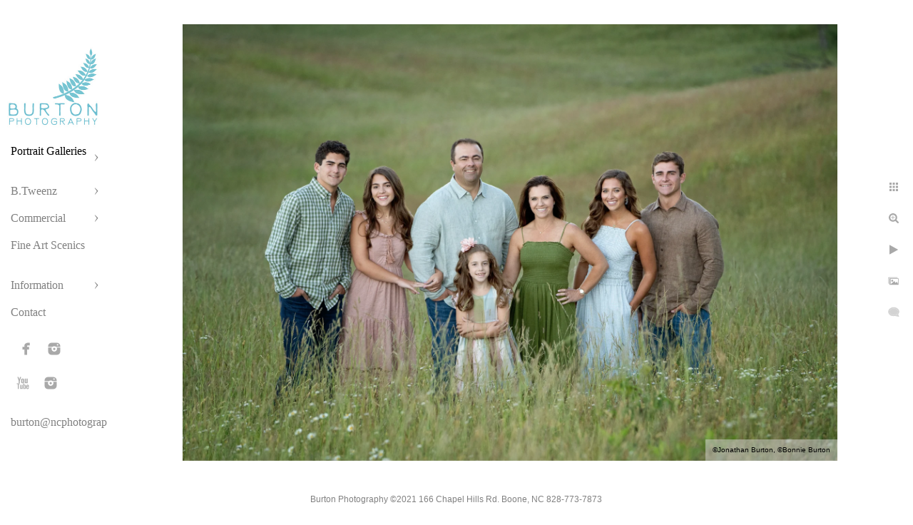

--- FILE ---
content_type: text/html; charset=utf-8
request_url: https://ncphotographer.com/portrait-galleries/families/1a5tnhi2awb
body_size: 4467
content:
<!DOCTYPE html>
<!-- site by Good Gallery, www.goodgallery.com -->
<html class="no-js GalleryPage ">
<head>
<title>Families</title>
<link rel="dns-prefetch" href="//cdn.goodgallery.com" /><link rel="dns-prefetch" href="//www.google-analytics.com" />
<link rel="shortcut icon" href="//cdn.goodgallery.com/e8ebc050-d352-4d51-a46b-473a670155e8/logo/2aqw2gw2/pwxkj44pob3.ico" />

 <meta name="robots" content="noarchive" /> 	 <link rel="canonical" href="https://ncphotographer.com/portrait-galleries/families/1a5tnhi2awb" />
 <style type="text/css">.YB:before{content: attr(data-c);display: block;height: 150em;}</style><link rel="stylesheet" type="text/css" media="print" onload="if(media!='all')media='all'" href="//cdn.goodgallery.com/e8ebc050-d352-4d51-a46b-473a670155e8/d/Desktop-ITRSi3c-bHcgVg6EJUQVEw-2-6lakozvPWpqII2uL3q8GBQ.css" />
<script type="text/javascript" src="//cdn.goodgallery.com/e8ebc050-d352-4d51-a46b-473a670155e8/p/bundle-2teHGVEHG23F7yH4EM4Vng-20250629021656.js"></script>
<script type="text/javascript" src="//cdn.goodgallery.com/e8ebc050-d352-4d51-a46b-473a670155e8/d/PageData-374y1qs8-0ff81c50-906e-4578-9e63-175558fe53e4-6lakozvPWpqII2uL3q8GBQ-2.js"></script>
<!--[if lt IE 9]><script type="text/javascript" src="/admin/Scripts/jQuery.XDomainRequest.js"></script><![endif]-->

<meta property="og:url" content="https://ncphotographer.com/portrait-galleries/families/1a5tnhi2awb" />
<meta property="og:type" content="website" />
<meta property="og:site_name" content="" />
<meta property="og:image" content="https://cdn.goodgallery.com/e8ebc050-d352-4d51-a46b-473a670155e8/r/1024/2t7k6umn/1a5tnhi2awb.jpg" />
<meta property="og:title" content="Families" />
<meta property="og:description" />

<script type="application/ld+json">{ "@context": "http://schema.org", "@type": "BreadcrumbList", "itemListElement": [ { "@type": "ListItem", "position": "1", "item": { "@id": "https://ncphotographer.com/", "name": "Home" } }, { "@type": "ListItem", "position": "2", "item": { "@id": "https://ncphotographer.com/portrait-galleries", "name": "Portrait Galleries" } }, { "@type": "ListItem", "position": "3", "item": { "@id": "https://ncphotographer.com/portrait-galleries/families", "name": "Families" } } ] }</script>
<meta name="google-site-verification" content="YZ3lmNfyeQAiPjHiT7qdvB8LyC1W3rroEoeeKd4LTCA" />
<!-- Hotjar Tracking Code for ncphotographer.com -->
<script>
    (function(h,o,t,j,a,r){
        h.hj=h.hj||function(){(h.hj.q=h.hj.q||[]).push(arguments)};
        h._hjSettings={hjid:1211457,hjsv:6};
        a=o.getElementsByTagName('head')[0];
        r=o.createElement('script');r.async=1;
        r.src=t+h._hjSettings.hjid+j+h._hjSettings.hjsv;
        a.appendChild(r);
    })(window,document,'https://static.hotjar.com/c/hotjar-','.js?sv=');
</script>
<style type="text/css" data-id="inline">
html.js, html.js body {margin:0;padding:0;}
.elementContainer img {width:100%}
ul.GalleryUIMenu {list-style: none;margin: 0;padding: 0} ul.GalleryUIMenu a {text-decoration: none} ul.GalleryUIMenu li {position: relative; white-space: nowrap}
.GalleryUISiteNavigation {background-color: rgba(255, 255, 255, 1);width:150px}
.GalleryUIMenuTopLevel .GalleryUIMenu {display: inline-block} ul.GalleryUIMenu li, div.GalleryUIMenuSubMenuDiv li {text-transform:none}
.GalleryUIMenuTopLevel .GalleryUIMenu > li {padding: 10px 15px 10px 15px;border:0px solid #FFFFFF;border-left-width:0px;border-top-width:0px;white-space:normal;text-align:left}
.GalleryUIMenu > li {color:#808080;background-color:rgba(255, 255, 255, 1);font-size:16px;;position:relative}
.GalleryUIMenu > li > a {color:#808080} .GalleryUIMenu > li.Active > a {color:#000000}
.GalleryUIMenu > li.Active {color:#000000;background-color:rgba(255, 255, 255, 1)}
span.SubMenuArrow,span.SubMenuArrowLeft,span.SubMenuArrowRight,span.SubMenuArrowUp,span.SubMenuArrowDown {display:block;position:absolute;top:50%;right:10px;margin-top:-5px;height:10px;width:10px;background-color:transparent;} span.SubMenuArrowSizing {display:inline-block;width:20px;height:10px;opacity:0;margin-right:-2px;}

.GalleryUISiteNavigation {padding-top:100%}
 .GalleryUISiteNavigation {position:fixed;top:0;left:0}
.GalleryUIMenuTopLevel .GalleryUIMenu {width:150px} .GalleryUISiteNavigation {height:100%}


html { font-family: 'Verdana', Tahoma, Segoe, sans-serif; }
.GalleryUIMenu, .GalleryUIMenu a { font-family: 'Book Antiqua', Palatino, 'Palatino Linotype', 'Palatino LT STD', Georgia, serif; }
.PageTemplateText,.CaptionContainer,.PageInformationArea,.GGTextContent { font-family: 'Verdana', Tahoma, Segoe, sans-serif; }
h1, h2, h3, h4, h5, h6 { font-family: 'Verdana', Tahoma, Segoe, sans-serif;font-weight:700; }
.GalleryUIContainer .NameMark { font-family: 'Verdana', Tahoma, Segoe, sans-serif; }
.GalleryMenuContent .GGMenuPageHeading { font-family: 'Verdana', Tahoma, Segoe, sans-serif; }
.GMLabel { font-family: 'Verdana', Tahoma, Segoe, sans-serif; }
.GMTagline { font-family: 'Verdana', Tahoma, Segoe, sans-serif; }
div.GGForm label.SectionHeading { font-family: 'Verdana', Tahoma, Segoe, sans-serif; }
.GGHamburgerMenuLabel { font-family: 'Verdana', Tahoma, Segoe, sans-serif; }
h2 { font-family: 'Verdana', Tahoma, Segoe, sans-serif;font-weight:700; }
h3 { font-family: 'Verdana', Tahoma, Segoe, sans-serif;font-weight:700; }
h4 { font-family: 'Verdana', Tahoma, Segoe, sans-serif;font-weight:700; }
h5 { font-family: 'Verdana', Tahoma, Segoe, sans-serif;font-weight:700; }
h6 { font-family: 'Verdana', Tahoma, Segoe, sans-serif;font-weight:700; }
h1 { line-height: 1.45; text-transform: none; text-align: left; letter-spacing: 0px; }
h2 { line-height: 1.45; text-transform: none; text-align: left; letter-spacing: 0px;  }
h3 { line-height: 1.45; text-transform: none; text-align: left; letter-spacing: 0px; }
h4 { line-height: 1.45; text-transform: none; text-align: left; letter-spacing: 0px; }
h5 { line-height: 1.45; text-transform: none; text-align: left; letter-spacing: 0px; }
h6 { line-height: 1.45; text-transform: none; text-align: left; letter-spacing: 0px; }
.PageTemplateText,.CaptionContainer,.PageInformationArea,.GGTextContent { line-height: 1.45; text-transform: none; text-align: left; }
ul.GGBottomNavigation span { font-family: 'Verdana', Tahoma, Segoe, sans-serif; }
.GGTextContent .GGBreadCrumbs .GGBreadCrumb, .GGTextContent .GGBreadCrumb span { font-family: 'Verdana', Tahoma, Segoe, sans-serif; }


</style>
</head>
<body data-page-type="gallery" class="GalleryUIContainer" data-page-id="0ff81c50-906e-4578-9e63-175558fe53e4" data-tags="" data-menu-hash="6lakozvPWpqII2uL3q8GBQ" data-settings-hash="ITRSi3c-bHcgVg6EJUQVEw" data-fotomotoid="" data-imglocation="//cdn.goodgallery.com/e8ebc050-d352-4d51-a46b-473a670155e8/" data-cdn="//cdn.goodgallery.com/e8ebc050-d352-4d51-a46b-473a670155e8" data-stoken="374y1qs8" data-settingstemplateid="">
<div class="GalleryUIContentParent" data-pretagged="true">
<div class="GalleryUIContentContainer" data-pretagged="true">
<div class="GalleryUIContent" data-pretagged="true"><div class="CanvasContainer" data-id="1a5tnhi2awb" data-pretagged="true" style="overflow:hidden;"><div class="imgContainer" style="position:absolute;"><div class="dummy" style="padding-top:66.667%;"></div><div class="elementContainer" style="position:absolute;top:0;bottom:0;left:0;right:0;overflow:hidden;"><picture><source type="image/webp" sizes="141vw" srcset="//cdn.goodgallery.com/e8ebc050-d352-4d51-a46b-473a670155e8/r/0200/2t7k6umn/1a5tnhi2awb.webp 200w, //cdn.goodgallery.com/e8ebc050-d352-4d51-a46b-473a670155e8/r/0300/2t7k6umn/1a5tnhi2awb.webp 300w, //cdn.goodgallery.com/e8ebc050-d352-4d51-a46b-473a670155e8/r/0480/2t7k6umn/1a5tnhi2awb.webp 480w, //cdn.goodgallery.com/e8ebc050-d352-4d51-a46b-473a670155e8/r/0640/2t7k6umn/1a5tnhi2awb.webp 640w, //cdn.goodgallery.com/e8ebc050-d352-4d51-a46b-473a670155e8/r/0800/2t7k6umn/1a5tnhi2awb.webp 800w, //cdn.goodgallery.com/e8ebc050-d352-4d51-a46b-473a670155e8/r/1024/2t7k6umn/1a5tnhi2awb.webp 1024w, //cdn.goodgallery.com/e8ebc050-d352-4d51-a46b-473a670155e8/r/1280/2t7k6umn/1a5tnhi2awb.webp 1280w, //cdn.goodgallery.com/e8ebc050-d352-4d51-a46b-473a670155e8/r/1600/2t7k6umn/1a5tnhi2awb.webp 1600w, //cdn.goodgallery.com/e8ebc050-d352-4d51-a46b-473a670155e8/r/1920/2t7k6umn/1a5tnhi2awb.webp 1920w, //cdn.goodgallery.com/e8ebc050-d352-4d51-a46b-473a670155e8/r/2560/2t7k6umn/1a5tnhi2awb.webp 2560w, //cdn.goodgallery.com/e8ebc050-d352-4d51-a46b-473a670155e8/r/3200/2t7k6umn/1a5tnhi2awb.webp 3200w, //cdn.goodgallery.com/e8ebc050-d352-4d51-a46b-473a670155e8/r/4096/2t7k6umn/1a5tnhi2awb.webp 4096w, //cdn.goodgallery.com/e8ebc050-d352-4d51-a46b-473a670155e8/r/6000/2t7k6umn/1a5tnhi2awb.webp 6000w" /><source type="image/jpeg" sizes="141vw" srcset="//cdn.goodgallery.com/e8ebc050-d352-4d51-a46b-473a670155e8/r/0200/2t7k6umn/1a5tnhi2awb.jpg 200w, //cdn.goodgallery.com/e8ebc050-d352-4d51-a46b-473a670155e8/r/0300/2t7k6umn/1a5tnhi2awb.jpg 300w, //cdn.goodgallery.com/e8ebc050-d352-4d51-a46b-473a670155e8/r/0480/2t7k6umn/1a5tnhi2awb.jpg 480w, //cdn.goodgallery.com/e8ebc050-d352-4d51-a46b-473a670155e8/r/0640/2t7k6umn/1a5tnhi2awb.jpg 640w, //cdn.goodgallery.com/e8ebc050-d352-4d51-a46b-473a670155e8/r/0800/2t7k6umn/1a5tnhi2awb.jpg 800w, //cdn.goodgallery.com/e8ebc050-d352-4d51-a46b-473a670155e8/r/1024/2t7k6umn/1a5tnhi2awb.jpg 1024w, //cdn.goodgallery.com/e8ebc050-d352-4d51-a46b-473a670155e8/r/1280/2t7k6umn/1a5tnhi2awb.jpg 1280w, //cdn.goodgallery.com/e8ebc050-d352-4d51-a46b-473a670155e8/r/1600/2t7k6umn/1a5tnhi2awb.jpg 1600w, //cdn.goodgallery.com/e8ebc050-d352-4d51-a46b-473a670155e8/r/1920/2t7k6umn/1a5tnhi2awb.jpg 1920w, //cdn.goodgallery.com/e8ebc050-d352-4d51-a46b-473a670155e8/r/2560/2t7k6umn/1a5tnhi2awb.jpg 2560w, //cdn.goodgallery.com/e8ebc050-d352-4d51-a46b-473a670155e8/r/3200/2t7k6umn/1a5tnhi2awb.jpg 3200w, //cdn.goodgallery.com/e8ebc050-d352-4d51-a46b-473a670155e8/r/4096/2t7k6umn/1a5tnhi2awb.jpg 4096w, //cdn.goodgallery.com/e8ebc050-d352-4d51-a46b-473a670155e8/r/6000/2t7k6umn/1a5tnhi2awb.jpg 6000w" /><img src="//cdn.goodgallery.com/e8ebc050-d352-4d51-a46b-473a670155e8/r/1024/2t7k6umn/1a5tnhi2awb.jpg" draggable="false" alt="" title="" srcset="//cdn.goodgallery.com/e8ebc050-d352-4d51-a46b-473a670155e8/r/1024/2t7k6umn/1a5tnhi2awb.jpg, //cdn.goodgallery.com/e8ebc050-d352-4d51-a46b-473a670155e8/r/2560/2t7k6umn/1a5tnhi2awb.jpg 2x" loading="lazy" /></picture></div></div></div></div>
</div>
<div class="prev"></div><div class="next"></div><span class="prev SingleImageHidden"></span><span class="next SingleImageHidden"></span>
<div class="GalleryUIThumbnailPanelContainerParent"></div>
</div>
        
<div class="GalleryUISiteNavigation"><a href="/" class="NavigationLogoTarget"><img src="https://logocdn.goodgallery.com/e8ebc050-d352-4d51-a46b-473a670155e8/260x0/2aqw2gw2/pwxkj44pob3.jpg" alt="" title="" border="0" style="padding: 10px 10px 10px 10px;" height="113" width="130"></a><div class="GalleryUIMenuTopLevel" data-predefined="true"><div class="GalleryUIMenuContainer" data-predefined="true"><ul class="GalleryUIMenu" data-predefined="true"><li data-pid="e62afe6a-22fd-4627-9cef-97e6de453c2e"><a href="/portrait-galleries">Portrait Galleries</a><span class="SubMenuArrow"> </span><span class="SubMenuArrowSizing"> </span></li><li data-pid="12597997-0c89-4c91-8501-e947ae128aa6"><a href="/btweenz">B.Tweenz</a><span class="SubMenuArrow"> </span><span class="SubMenuArrowSizing"> </span></li><li data-pid="c142ba55-601e-46e6-b0c7-597b06f73bbc"><a href="/commercial">Commercial</a><span class="SubMenuArrow"> </span><span class="SubMenuArrowSizing"> </span></li><li data-pid="0c90e6a1-2a2c-4f81-a157-f90af868f783"><a href="/fine-art-scenics">Fine Art Scenics</a><span class="SubMenuArrowSizing"> </span></li><li data-pid="3e1f9bef-0dd7-4742-bad7-c640248f41e3"><a href="/information">Information</a><span class="SubMenuArrow"> </span><span class="SubMenuArrowSizing"> </span></li><li data-pid="1e21c4fc-282e-4bb5-8182-f01d469c89d1"><a href="/contact">Contact</a><span class="SubMenuArrowSizing"> </span></li><li data-pid="0818ca6d-e4ee-4289-9b0a-4c4929481aee" class="TypeMenuHTML SocialNetwork"><span class="SubMenuArrowSizing"> </span></li><li data-pid="719b5b67-5123-4f03-9be2-c60f1dd5e075"><a href="mailto:burton@ncphotographer.com">burton@ncphotographer.com</a><span class="SubMenuArrowSizing"> </span></li></ul></div></div></div><div class="GalleryUIMenuSubLevel" style="opacity:0;display:none;z-index:10101;" data-pid="e62afe6a-22fd-4627-9cef-97e6de453c2e"><div class="GalleryUIMenuContainer"><ul class="GalleryUIMenu"><li data-pid="3ed9ac7d-804c-42d1-aaca-a23f604a36bb"><a href="/portrait-galleries/children">Children</a></li><li data-pid="eccc18c6-51e4-4aae-aa56-545b9f035690"><a href="/portrait-galleries/seniors">Seniors</a></li><li data-pid="0ff81c50-906e-4578-9e63-175558fe53e4"><a href="/portrait-galleries/families">Families</a></li><li data-pid="72a8092c-baf3-44d9-911c-e0d6aeebab76"><a href="/portrait-galleries/babies">Babies</a></li><li data-pid="9451be60-c98b-4b68-a727-47c970a13cde"><a href="/portrait-galleries/studio-passage">Studio Passage</a></li><li data-pid="9b4d8562-e956-4455-b560-898a593af57e"><a href="/portrait-galleries/engagements">Engagements</a></li><li data-pid="eea88d55-9ddc-4514-a45d-db7d13eeb456"><a href="/portrait-galleries/wedding-portraits">Wedding Portraits</a></li></ul></div></div><div class="GalleryUIMenuSubLevel" style="opacity:0;display:none;z-index:10102;" data-pid="58fdfb53-bb05-47d1-867e-c65aaf175664"><div class="GalleryUIMenuContainer"><ul class="GalleryUIMenu"><li data-pid="98fcc851-6e51-41fe-a759-5e0f461a379c"><a href="/btweenz/btweenz-inspired/btweenz-inspired-molly">B.Tweenz Inspired - Molly</a></li></ul></div></div><div class="GalleryUIMenuSubLevel" style="opacity:0;display:none;z-index:10102;" data-pid="557eccde-514d-4d05-943b-375f80cab6ae"><div class="GalleryUIMenuContainer"><ul class="GalleryUIMenu"><li data-pid="f196eeaf-c464-4cb7-89df-df077266184d"><a href="/btweenz/btweenz-featured-slideshows/btweenz-slideshow-jake">B.Tweenz SlideShow - Jake</a></li><li data-pid="fb5c9fe2-8e9b-462d-845e-69e24c281198"><a href="/btweenz/btweenz-featured-slideshows/btweenz-slideshow-sydney">B.Tweenz Slideshow - Sydney</a></li><li data-pid="b2e3047d-40aa-46b7-8743-20f0bdc0de54"><a href="/btweenz/btweenz-featured-slideshows/btweenz-slideshow-ike">B.Tweenz Slideshow - Ike</a></li></ul></div></div><div class="GalleryUIMenuSubLevel" style="opacity:0;display:none;z-index:10101;" data-pid="12597997-0c89-4c91-8501-e947ae128aa6"><div class="GalleryUIMenuContainer"><ul class="GalleryUIMenu"><li data-pid="3db1167a-17a7-4b03-b46a-99398aafab99"><a href="/btweenz/btweenz-portrait-gallery">B.Tweenz Portrait Gallery</a><span class="SubMenuArrowSizing"> </span></li><li data-pid="8d464043-c98d-4016-8414-08c3c59dbb14"><a href="/btweenz/btweenz-experience">B.Tweenz Experience</a><span class="SubMenuArrowSizing"> </span></li><li data-pid="c2f73c07-601d-4bc7-99ce-94e50964c3c1"><a href="/btweenz/btweenz-faq">B.Tweenz FAQ</a><span class="SubMenuArrowSizing"> </span></li><li data-pid="919ea3af-4cfa-4b9d-bba2-9786af37d3bb"><a href="/btweenz/btweenz-photo-academy">B.Tweenz Photo Academy</a><span class="SubMenuArrowSizing"> </span></li><li data-pid="04a768df-ee07-4a29-8cf8-8017dcfba288"><a href="/btweenz/btweenz-community-outreach">B.Tweenz Community Outreach</a><span class="SubMenuArrowSizing"> </span></li><li data-pid="58fdfb53-bb05-47d1-867e-c65aaf175664"><a href="/btweenz/btweenz-inspired">B.Tweenz Inspired</a><span class="SubMenuArrow"> </span><span class="SubMenuArrowSizing"> </span></li><li data-pid="557eccde-514d-4d05-943b-375f80cab6ae"><a href="/btweenz/btweenz-featured-slideshows">B.Tweenz Featured Slideshows</a><span class="SubMenuArrow"> </span><span class="SubMenuArrowSizing"> </span></li></ul></div></div><div class="GalleryUIMenuSubLevel" style="opacity:0;display:none;z-index:10101;" data-pid="c142ba55-601e-46e6-b0c7-597b06f73bbc"><div class="GalleryUIMenuContainer"><ul class="GalleryUIMenu"><li data-pid="51b15b68-cc61-49d4-a4ad-a1b70ba8dbc5"><a href="/commercial/architectural-interior-design">Architectural & Interior Design</a></li><li data-pid="08727fac-def7-429a-b42a-d5d5ddff6196"><a href="/commercial/lifestyle-headshots">Lifestyle & Headshots</a></li></ul></div></div><div class="GalleryUIMenuSubLevel" style="opacity:0;display:none;z-index:10102;" data-pid="8d4fdcc1-46b7-4597-b08b-4ffdf2f9880a"><div class="GalleryUIMenuContainer"><ul class="GalleryUIMenu"><li data-pid="efbd2aa3-d76e-434f-91c3-0cc827b88769"><a href="/information/pricing/hs-senior-portraits">HS Senior Portraits</a></li><li data-pid="5a2e346e-4be8-4eb7-ab21-325490d7f267"><a href="/information/pricing/professional-head-shots">Professional Head Shots</a></li><li data-pid="6d867111-96b2-4f8f-adc2-e97c7c11060c"><a href="/information/pricing/portrait-sessions">Portrait Sessions</a></li><li data-pid="3d06084a-9791-49ba-af6d-560daa0795fd"><a href="/information/pricing/baby-portrait-plan">Baby Portrait Plan</a></li></ul></div></div><div class="GalleryUIMenuSubLevel" style="opacity:0;display:none;z-index:10102;" data-pid="cd27d283-b23b-4dae-b999-d173700298a3"><div class="GalleryUIMenuContainer"><ul class="GalleryUIMenu"><li data-pid="4e39614e-060f-44a2-bc3c-eae2ff75a3c0"><a href="/information/reviews/portrait-reviews">Portrait Reviews</a></li><li data-pid="f5e89202-ba92-4ab6-9f25-6906e7ad8f3e"><a href="/information/reviews/wedding-reviews">Wedding Reviews</a></li></ul></div></div><div class="GalleryUIMenuSubLevel" style="opacity:0;display:none;z-index:10101;" data-pid="3e1f9bef-0dd7-4742-bad7-c640248f41e3"><div class="GalleryUIMenuContainer"><ul class="GalleryUIMenu"><li data-pid="8d4fdcc1-46b7-4597-b08b-4ffdf2f9880a"><a href="/information/pricing">Pricing</a><span class="SubMenuArrow"> </span><span class="SubMenuArrowSizing"> </span></li><li data-pid="cd27d283-b23b-4dae-b999-d173700298a3"><a href="/information/reviews">Reviews</a><span class="SubMenuArrow"> </span><span class="SubMenuArrowSizing"> </span></li><li data-pid="2aae29c3-4196-4282-ab9d-6dc374d2e827"><a href="/information/awards">Awards</a><span class="SubMenuArrowSizing"> </span></li><li data-pid="bfb273af-8194-43c9-b45a-1b3db130da2f"><a href="/information/privacy-policy-terms-use">Privacy Policy and Terms of Use</a><span class="SubMenuArrowSizing"> </span></li></ul></div></div>
     

</body>
</html>


--- FILE ---
content_type: text/javascript
request_url: https://cdn.goodgallery.com/e8ebc050-d352-4d51-a46b-473a670155e8/d/Forms-6lakozvPWpqII2uL3q8GBQ.jsonp
body_size: 2227
content:
JSONForm([{"ID":"1201d858-53b2-4971-b306-19ac36ce5620","Name":"House for Rent Contact Form","Email":"burton@ncphotographer.com","Data":"[{\u0022Name\u0022:\u0022Name\u0022,\u0022Type\u0022:\u0022text\u0022,\u0022Required\u0022:true,\u0022Values\u0022:\u0022\u0022},{\u0022Name\u0022:\u0022Phone Number\u0022,\u0022Type\u0022:\u0022phonenumber\u0022,\u0022Required\u0022:true,\u0022Values\u0022:\u0022\u0022},{\u0022Name\u0022:\u0022Email\u0022,\u0022Type\u0022:\u0022email\u0022,\u0022Required\u0022:true,\u0022Values\u0022:\u0022\u0022},{\u0022Name\u0022:\u0022Comments\u0022,\u0022Type\u0022:\u0022memo\u0022,\u0022Required\u0022:false,\u0022Values\u0022:\u0022\u0022}]","SubmitButtonLabel":"Send Message","SubmittedButtonLabel":"Send Message Again","UseGoogleCaptcha":false,"SuccessfulSubmissionURL":null},{"ID":"534a1f5c-1457-42d1-a205-33563b081195","Name":"Quick Questions","Email":"burton@ncphotographer.com","Data":"[{\u0022Name\u0022:\u0022Name\u0022,\u0022Type\u0022:\u0022text\u0022,\u0022Required\u0022:true,\u0022Values\u0022:\u0022\u0022},{\u0022Name\u0022:\u0022Email\u0022,\u0022Type\u0022:\u0022email\u0022,\u0022Required\u0022:true,\u0022Values\u0022:\u0022\u0022},{\u0022Name\u0022:\u0022Please type your question here and we\u0027ll be in touch!\u0022,\u0022Type\u0022:\u0022text\u0022,\u0022Required\u0022:true,\u0022Values\u0022:\u0022\u0022}]","SubmitButtonLabel":"Send my QUESTION now","SubmittedButtonLabel":"Send my QUESTION again","UseGoogleCaptcha":false,"SuccessfulSubmissionURL":null},{"ID":"bf70bf41-92fe-440a-a0bf-3632821b919c","Name":"Senior Portrait Inquiry","Email":"burton@ncphotographer.com","Data":"[{\u0022Name\u0022:\u0022Name\u0022,\u0022Type\u0022:\u0022text\u0022,\u0022Required\u0022:true,\u0022Values\u0022:\u0022\u0022},{\u0022Name\u0022:\u0022Email\u0022,\u0022Type\u0022:\u0022email\u0022,\u0022Required\u0022:false,\u0022Values\u0022:\u0022\u0022},{\u0022Name\u0022:\u0022Phone number\u0022,\u0022Type\u0022:\u0022phonenumber\u0022,\u0022Required\u0022:true,\u0022Values\u0022:\u0022\u0022},{\u0022Name\u0022:\u0022Are you a parent or a senior?\u0022,\u0022Type\u0022:\u0022dropdown\u0022,\u0022Required\u0022:false,\u0022Values\u0022:\u0022I\u0027m the senior!,I\u0027m the parent or guardian!,Neither!\u0022},{\u0022Name\u0022:\u0022What\u0027s your graduating class?\u0022,\u0022Type\u0022:\u0022dropdown\u0022,\u0022Required\u0022:false,\u0022Values\u0022:\u0022Class of 2026,Class of 2027\u0022},{\u0022Name\u0022:\u0022Comments\u0022,\u0022Type\u0022:\u0022memo\u0022,\u0022Required\u0022:false,\u0022Values\u0022:\u0022\u0022}]","SubmitButtonLabel":"Send!","SubmittedButtonLabel":"Send Message Again","UseGoogleCaptcha":false,"SuccessfulSubmissionURL":null},{"ID":"46b78a0b-73b4-44ae-9e62-430b3df80d45","Name":"Difference Makers Team Application","Email":"burton@ncphotographer.com","Data":"[{\u0022Name\u0022:\u0022Senior\u0027s Information\u0022,\u0022Type\u0022:\u0022sectionheading\u0022,\u0022Required\u0022:false,\u0022Values\u0022:\u0022\u0022},{\u0022Name\u0022:\u0022Senior\u0027s First and Last Names\u0022,\u0022Type\u0022:\u0022text\u0022,\u0022Required\u0022:true,\u0022Values\u0022:\u0022\u0022},{\u0022Name\u0022:\u0022Senior\u0027s Email\u0022,\u0022Type\u0022:\u0022email\u0022,\u0022Required\u0022:true,\u0022Values\u0022:\u0022\u0022},{\u0022Name\u0022:\u0022Senior\u0027s Phone Number\u0022,\u0022Type\u0022:\u0022phonenumber\u0022,\u0022Required\u0022:true,\u0022Values\u0022:\u0022\u0022},{\u0022Name\u0022:\u0022My parent or guardian knows that I am applying to be a part of the Difference Makers Team at Burton Photography.\u0022,\u0022Type\u0022:\u0022yesno\u0022,\u0022Required\u0022:true,\u0022Values\u0022:\u0022\u0022},{\u0022Name\u0022:\u0022Parents\u0027 Information\u0022,\u0022Type\u0022:\u0022sectionheading\u0022,\u0022Required\u0022:false,\u0022Values\u0022:\u0022\u0022},{\u0022Name\u0022:\u0022Parent(s) First and Last Names\u0022,\u0022Type\u0022:\u0022fullname\u0022,\u0022Required\u0022:true,\u0022Values\u0022:\u0022\u0022},{\u0022Name\u0022:\u0022Parent Email\u0022,\u0022Type\u0022:\u0022email\u0022,\u0022Required\u0022:true,\u0022Values\u0022:\u0022\u0022},{\u0022Name\u0022:\u0022Parent Phone Number\u0022,\u0022Type\u0022:\u0022phonenumber\u0022,\u0022Required\u0022:true,\u0022Values\u0022:\u0022\u0022},{\u0022Name\u0022:\u0022We just need a few details:\u0022,\u0022Type\u0022:\u0022sectionheading\u0022,\u0022Required\u0022:false,\u0022Values\u0022:\u0022\u0022},{\u0022Name\u0022:\u0022What school do you attend?\u0022,\u0022Type\u0022:\u0022text\u0022,\u0022Required\u0022:true,\u0022Values\u0022:\u0022\u0022},{\u0022Name\u0022:\u0022How can we find you on Social Media?\u0022,\u0022Type\u0022:\u0022text\u0022,\u0022Required\u0022:true,\u0022Values\u0022:\u0022\u0022},{\u0022Name\u0022:\u0022Do you already follow @burtonphotographyseniors on IG\u0022,\u0022Type\u0022:\u0022yesno\u0022,\u0022Required\u0022:true,\u0022Values\u0022:\u0022\u0022},{\u0022Name\u0022:\u0022Are you excited about being part of fun photoshoots and participating in community service?\u0022,\u0022Type\u0022:\u0022yesno\u0022,\u0022Required\u0022:true,\u0022Values\u0022:\u0022\u0022},{\u0022Name\u0022:\u0022Are you willing to share your experience and portraits on social media?\u0022,\u0022Type\u0022:\u0022yesno\u0022,\u0022Required\u0022:true,\u0022Values\u0022:\u0022\u0022},{\u0022Name\u0022:\u0022What keeps you busy both in and out of school?\u0022,\u0022Type\u0022:\u0022text\u0022,\u0022Required\u0022:true,\u0022Values\u0022:\u0022\u0022},{\u0022Name\u0022:\u0022List three words that describe you...\u0022,\u0022Type\u0022:\u0022text\u0022,\u0022Required\u0022:true,\u0022Values\u0022:\u0022\u0022},{\u0022Name\u0022:\u0022Congrats! You\u0027re all done!\u0022,\u0022Type\u0022:\u0022sectionheading\u0022,\u0022Required\u0022:false,\u0022Values\u0022:\u0022\u0022}]","SubmitButtonLabel":"Submit!","SubmittedButtonLabel":"Send Message Again","UseGoogleCaptcha":false,"SuccessfulSubmissionURL":null},{"ID":"1f618d9b-e613-4ee6-b521-6ffc4e93d66d","Name":"Short Contact Form B.Tweenz","Email":"burton@ncphotographer.com","Data":"[{\u0022Name\u0022:\u0022Name\u0022,\u0022Type\u0022:\u0022text\u0022,\u0022Required\u0022:true,\u0022Values\u0022:\u0022\u0022},{\u0022Name\u0022:\u0022Email\u0022,\u0022Type\u0022:\u0022email\u0022,\u0022Required\u0022:true,\u0022Values\u0022:\u0022\u0022},{\u0022Name\u0022:\u0022Phone number (optional)\u0022,\u0022Type\u0022:\u0022phonenumber\u0022,\u0022Required\u0022:false,\u0022Values\u0022:\u0022\u0022},{\u0022Name\u0022:\u0022Comments (Optional)\u0022,\u0022Type\u0022:\u0022memo\u0022,\u0022Required\u0022:false,\u0022Values\u0022:\u0022\u0022}]","SubmitButtonLabel":"Yes! Please Send Info about B.Tweenz!","SubmittedButtonLabel":"Send Again","UseGoogleCaptcha":false,"SuccessfulSubmissionURL":null},{"ID":"fe739001-5e20-4a76-89d0-918a5e6a4750","Name":"RSVP Luncheon","Email":"burton@ncphotographer.com","Data":"[{\u0022Name\u0022:\u0022Name\u0022,\u0022Type\u0022:\u0022text\u0022,\u0022Required\u0022:true,\u0022Values\u0022:\u0022\u0022},{\u0022Name\u0022:\u0022Email\u0022,\u0022Type\u0022:\u0022email\u0022,\u0022Required\u0022:true,\u0022Values\u0022:\u0022\u0022},{\u0022Name\u0022:\u0022Attending?\u0022,\u0022Type\u0022:\u0022radio\u0022,\u0022Required\u0022:true,\u0022Values\u0022:\u0022Yes,No\u0022},{\u0022Name\u0022:\u0022Comments or Questions\u0022,\u0022Type\u0022:\u0022memo\u0022,\u0022Required\u0022:false,\u0022Values\u0022:\u0022\u0022}]","SubmitButtonLabel":"RSVP","SubmittedButtonLabel":"Send RSVP Again","UseGoogleCaptcha":false,"SuccessfulSubmissionURL":null},{"ID":"6f7ebc83-252a-4c7b-8204-94d2b2c89be8","Name":"Custom Holiday Card","Email":"burton@ncphotographer.com","Data":"[{\u0022Name\u0022:\u0022Name\u0022,\u0022Type\u0022:\u0022text\u0022,\u0022Required\u0022:true,\u0022Values\u0022:\u0022\u0022},{\u0022Name\u0022:\u0022Email\u0022,\u0022Type\u0022:\u0022email\u0022,\u0022Required\u0022:true,\u0022Values\u0022:\u0022\u0022},{\u0022Name\u0022:\u0022Choose a Favorite Card Design - Type Its Title Here\u0022,\u0022Type\u0022:\u0022text\u0022,\u0022Required\u0022:true,\u0022Values\u0022:\u0022\u0022},{\u0022Name\u0022:\u0022Image(s) to include on FRONT. Use your proof book to find the image number printed on the bottom of each proof (Proof books are included in full-service portrait sessions). If you don\u0027t have a proof book, use your Album APP to email your choice of image(s) to burton@ncphotographer.com.\u0022,\u0022Type\u0022:\u0022text\u0022,\u0022Required\u0022:true,\u0022Values\u0022:\u0022\u0022},{\u0022Name\u0022:\u0022Text to include on FRONT. If you\u0027d like the same exact text as the example card, indicate that here or type in the text you\u0027d like to have on the front of your card\u0022,\u0022Type\u0022:\u0022text\u0022,\u0022Required\u0022:true,\u0022Values\u0022:\u0022\u0022},{\u0022Name\u0022:\u0022Image(s) to include on BACK. Use your proof book to find the image number printed on the bottom of each proof (Proof books are included in full-service portrait sessions). If you don\u0027t have a proof book, use your Album APP to email your choice of image(s) to burton@ncphotographer.com.\u0022,\u0022Type\u0022:\u0022text\u0022,\u0022Required\u0022:true,\u0022Values\u0022:\u0022\u0022},{\u0022Name\u0022:\u0022Text to include on BACK. If you\u0027d like the same exact text as the example card, indicate that here or type in the text you\u0027d like to have on the back of your card\u0022,\u0022Type\u0022:\u0022text\u0022,\u0022Required\u0022:true,\u0022Values\u0022:\u0022\u0022},{\u0022Name\u0022:\u0022How many sets of cards are you ordering? (25 cards per set - includes envelopes) 5x7\\\u0022 \u0022,\u0022Type\u0022:\u0022number10\u0022,\u0022Required\u0022:true,\u0022Values\u0022:\u0022\u0022},{\u0022Name\u0022:\u0022Additional Comments to Designer (Bonnie)\u0022,\u0022Type\u0022:\u0022memo\u0022,\u0022Required\u0022:false,\u0022Values\u0022:\u0022\u0022}]","SubmitButtonLabel":"Submit Your Information","SubmittedButtonLabel":"Send Message Again","UseGoogleCaptcha":false,"SuccessfulSubmissionURL":null},{"ID":"fe25e443-91df-4312-a535-9528f66bf04e","Name":"Custom Graduation Cards","Email":"burton@ncphotographer.com","Data":"[{\u0022Name\u0022:\u0022Name\u0022,\u0022Type\u0022:\u0022text\u0022,\u0022Required\u0022:true,\u0022Values\u0022:\u0022\u0022},{\u0022Name\u0022:\u0022Email\u0022,\u0022Type\u0022:\u0022email\u0022,\u0022Required\u0022:true,\u0022Values\u0022:\u0022\u0022},{\u0022Name\u0022:\u0022Phone Number\u0022,\u0022Type\u0022:\u0022phonenumber\u0022,\u0022Required\u0022:true,\u0022Values\u0022:\u0022\u0022},{\u0022Name\u0022:\u0022Paper Choice\u0022,\u0022Type\u0022:\u0022radio\u0022,\u0022Required\u0022:true,\u0022Values\u0022:\u0022Classic Felt (#130 weight)  Smooth finish. (Most popular choice),Recycled (#130 weight) Bright white matte finish. ,Pearl (#130 weight) Subtle Shimmer. (Small Text may be difficult to read.)\u0022},{\u0022Name\u0022:\u0022Number of Cards\u0022,\u0022Type\u0022:\u0022radio\u0022,\u0022Required\u0022:true,\u0022Values\u0022:\u002225,50,75,100,125,150\u0022},{\u0022Name\u0022:\u0022Choose a favorite card design from card gallery. We will adjust the colors to best compliment your portraits.\u0022,\u0022Type\u0022:\u0022number100\u0022,\u0022Required\u0022:true,\u0022Values\u0022:\u0022\u0022},{\u0022Name\u0022:\u0022Text to include on FRONT. Please see card examples for ideas. \u0022,\u0022Type\u0022:\u0022text\u0022,\u0022Required\u0022:true,\u0022Values\u0022:\u0022\u0022},{\u0022Name\u0022:\u0022Image(s) to include on FRONT. Use your proof book to find the image number printed on the bottom of each proof (Proof books are included in solo portrait sessions). If you don\u0027t have a proof book, use your Album APP to email your choice of image(s) to burton@ncphotographer.com. \u0022,\u0022Type\u0022:\u0022text\u0022,\u0022Required\u0022:true,\u0022Values\u0022:\u0022\u0022},{\u0022Name\u0022:\u0022Text to include on BACK. Please see card examples for ideas. Your card can be a general announcement or a specific invitation. Your text can include your favorite quote, scripture, etc. You can also include a statement about your plans for next year.\u0022,\u0022Type\u0022:\u0022text\u0022,\u0022Required\u0022:true,\u0022Values\u0022:\u0022\u0022},{\u0022Name\u0022:\u0022Image(s) to include on BACK. Use your proof book to find the image number printed on the bottom of each proof (Proof books are included in solo portrait sessions). If you don\u0027t have a proof book, use your Album APP to email your choice of image(s) to burton@ncphotographer.com.\u0022,\u0022Type\u0022:\u0022text\u0022,\u0022Required\u0022:true,\u0022Values\u0022:\u0022\u0022},{\u0022Name\u0022:\u0022Additional Comments to Designer (Bonnie)\u0022,\u0022Type\u0022:\u0022memo\u0022,\u0022Required\u0022:false,\u0022Values\u0022:\u0022\u0022},{\u0022Type\u0022:\u0022blank\u0022,\u0022Required\u0022:false,\u0022Values\u0022:\u0022\u0022}]","SubmitButtonLabel":"Submit Your Information","SubmittedButtonLabel":"Send Message Again","UseGoogleCaptcha":false,"SuccessfulSubmissionURL":null},{"ID":"f963c53e-76e4-42bd-bdf8-9793a9fa7bc7","Name":"Contact Form","Email":"burton@ncphotographer.com","Data":"[{\u0022Name\u0022:\u0022Name\u0022,\u0022Type\u0022:\u0022fullname\u0022,\u0022Required\u0022:true,\u0022Values\u0022:\u0022\u0022},{\u0022Name\u0022:\u0022Email\u0022,\u0022Type\u0022:\u0022email\u0022,\u0022Required\u0022:true,\u0022Values\u0022:\u0022\u0022},{\u0022Name\u0022:\u0022Phone\u0022,\u0022Type\u0022:\u0022phonenumber\u0022,\u0022Required\u0022:false,\u0022Values\u0022:\u0022\u0022},{\u0022Name\u0022:\u0022How did you hear about us?\u0022,\u0022Type\u0022:\u0022dropdown\u0022,\u0022Required\u0022:false,\u0022Values\u0022:\u0022Friend or Relative,Internet Search,Social Media,Other\u0022},{\u0022Name\u0022:\u0022Please type your comments or questions here.\u0022,\u0022Type\u0022:\u0022memo\u0022,\u0022Required\u0022:true,\u0022Values\u0022:\u0022\u0022}]","SubmitButtonLabel":"Send Message","SubmittedButtonLabel":"Send Message Again","UseGoogleCaptcha":false,"SuccessfulSubmissionURL":null},{"ID":"c6fdc88a-fb9d-40ad-957a-f00f6bd70ad3","Name":"Wedding Contact","Email":"burton@ncphotographer.com","Data":"[{\u0022Name\u0022:\u0022Name\u0022,\u0022Type\u0022:\u0022text\u0022,\u0022Required\u0022:true,\u0022Values\u0022:\u0022\u0022},{\u0022Name\u0022:\u0022Phone number\u0022,\u0022Type\u0022:\u0022phonenumber\u0022,\u0022Required\u0022:true,\u0022Values\u0022:\u0022\u0022},{\u0022Name\u0022:\u0022Email\u0022,\u0022Type\u0022:\u0022email\u0022,\u0022Required\u0022:true,\u0022Values\u0022:\u0022\u0022},{\u0022Name\u0022:\u0022Wedding Date\u0022,\u0022Type\u0022:\u0022date\u0022,\u0022Required\u0022:false,\u0022Values\u0022:\u0022\u0022},{\u0022Name\u0022:\u0022Wedding City or Venue\u0022,\u0022Type\u0022:\u0022text\u0022,\u0022Required\u0022:false,\u0022Values\u0022:\u0022\u0022},{\u0022Name\u0022:\u0022Comments\u0022,\u0022Type\u0022:\u0022memo\u0022,\u0022Required\u0022:true,\u0022Values\u0022:\u0022\u0022},{\u0022Name\u0022:\u0022How did you hear about us?\u0022,\u0022Type\u0022:\u0022dropdown\u0022,\u0022Required\u0022:true,\u0022Values\u0022:\u0022Internet Search,Friend or Family,Referral from Venue,Referral from Event Coordinator\u0022}]","SubmitButtonLabel":"Send Message","SubmittedButtonLabel":"Send Message Again","UseGoogleCaptcha":false,"SuccessfulSubmissionURL":null}]);